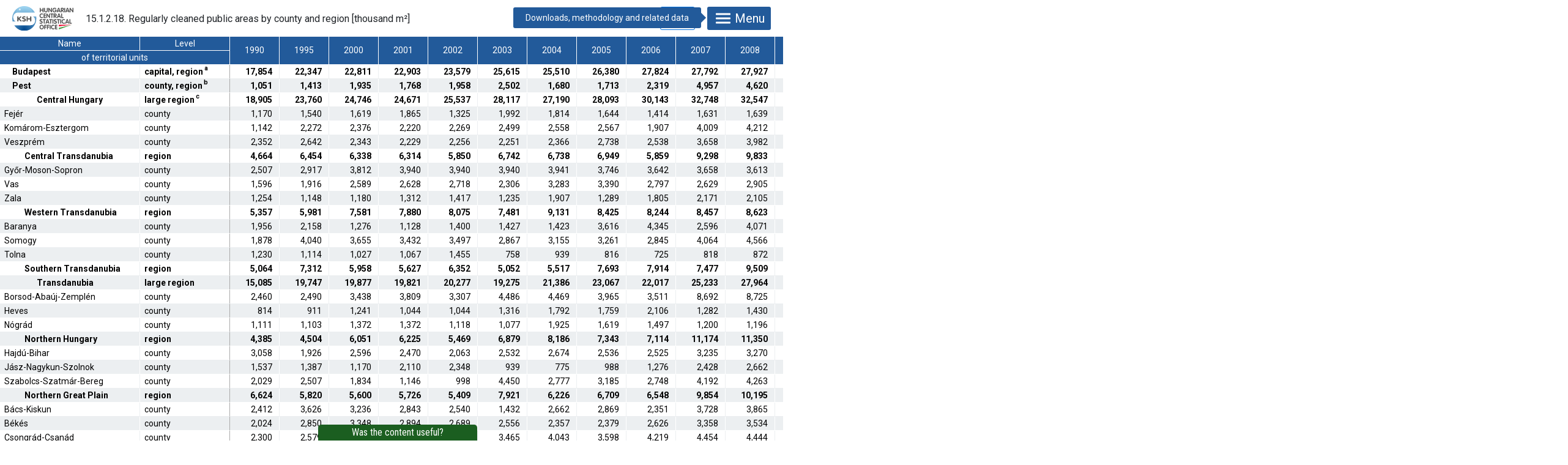

--- FILE ---
content_type: text/html; charset=iso-8859-2
request_url: https://www.ksh.hu/stadat_files/kor/en/kor0061.html
body_size: 13313
content:
<!DOCTYPE html>
<html lang="en">
<head>
	<meta charset="ISO-8859-2">
	<meta name="viewport" content="width=device-width, initial-scale=1.0">
	<meta http-equiv="X-UA-Compatible" content="ie=edge">
	<title>15.1.2.18. Regularly cleaned public areas, by county and region</title>
	<link rel="stylesheet" href="https://fonts.googleapis.com/css?family=Roboto:400,700&amp;display=swap&amp;subset=latin-ext">
	<link rel="stylesheet" href="../../assets/stadat-table.css">
</head>
<body>
	<div id="header">
		<div id="logo">
			<a href="https://www.ksh.hu/?lang=en"><img src="../../assets/hcsologo.svg" alt="HCSO Homepage"></a>
		</div>
		<h1 id="title">15.1.2.18. Regularly cleaned public areas by county and region [thousand m&sup2;]</h1>
		<div id="back" aria-hidden="true">
			<button title="Return to the previous page" onclick="history.go(-1)"><svg class="icon icon-material-arrowback" aria-hidden="true"><use xlink:href="../../assets/icons.svg#material-arrowback"></use></svg></button>
		</div>
		<div id="menu" data-title="Downloads, methodology and related data">
			<button aria-controls="menu-panel" aria-expanded="false"><svg class="icon icon-menu" aria-hidden="true"><use xlink:href="../../assets/icons.svg#menu"></use></svg>Menu</button>
			<div id="menu-panel">
				<div>
					<a class="nav-to-toc" href="/stadat_eng?lang=en&amp;theme=kor" title="Return to the list of tables of this theme">
						<svg class="icon icon-material-arrowback" aria-hidden="true"><use xlink:href="../../assets/icons.svg#material-arrowback"></use></svg>
						<span>List of tables</span>
					</a>
					<span class="download-buttons">
						<a href="kor0061.xlsx" download="stadat-kor0061-15.1.2.18-en.xlsx" title="Download in Excel (XLSX) format">
							<svg class="icon icon-material-savealt" aria-hidden="true"><use xlink:href="../../assets/icons.svg#material-savealt"></use></svg>
							<span>.XLSX</span>
						</a>
						<a href="kor0061.csv" download="stadat-kor0061-15.1.2.18-en.csv" title="Download table as semicolon separated values (CSV)">
							<svg class="icon icon-material-savealt" aria-hidden="true"><use xlink:href="../../assets/icons.svg#material-savealt"></use></svg>
							<span>.CSV</span>
						</a>
					</span>
				</div>
				<div class="scrollpanel">
					<div>
						<h2>
							<svg class="icon icon-modszertan" aria-hidden="true"><use xlink:href="../../assets/icons.svg#modszertan"></use></svg>
							<span>Information</span>
						</h2>
						<ul>
							<li class="last-update">Last updated: 17 September 2025</li>
							
							
							<li><a href="http://www.ksh.hu/docs/eng/modsz/kor_meth.html">Methodology</a></li>
<li><a href="http://www.ksh.hu/apps/meta.objektum?p_lang=EN&amp;p_menu_id=110&amp;p_ot_id=100&amp;p_obj_id=CABC" target="_blank">Metainformation &ndash; Waste</a></li>
<li><a href="http://www.ksh.hu/apps/meta.objektum?p_lang=EN&amp;p_menu_id=310&amp;p_ot_id=300&amp;p_obj_id=T158" target="_blank">Classifications &ndash; NUTS - Nomenclature of Teritorial Units for Statistics, 2007</a></li>

						</ul>
						<div class="contact">
							<a href="https://www.ksh.hu/contact" target="_blank" rel="noopener noreferrer"><svg class="icon icon-contactcenter" aria-hidden="true"><use xlink:href="../../assets/icons.svg#contactcenter"></use></svg> Contact us!</a>
						</div>
						<div class="legend">
							
						</div>
					</div>
					<div><h2><svg class="icon icon-tablazatok" aria-hidden="true"><use xlink:href="../../assets/icons.svg#tablazatok"></use></svg><span>Related STADAT tables</span></h2><ul><li><a href="../../fol/en/fol0001.html">8.1.1.1. Basic geographical data</a></li>
<li><a href="../../fol/en/fol0002.html">8.1.1.2. Largest rivers in Hungary</a></li>
<li><a href="../../fol/en/fol0003.html">8.1.1.3. Coverage by CORINE Land Cover categories</a></li>
<li><a href="../../fol/en/fol0004.html">8.1.1.4. Extractable energy and raw material assets, 1 January</a></li>
<li><a href="../../fol/en/fol0005.html">8.1.1.5. Material flows</a></li>
<li><a href="../../kor/en/kor0001.html">15.1.1.1. Principal data of environment, public utilities</a></li>
<li><a href="../../kor/en/kor0015.html">15.1.1.16. Protected natural areas</a></li>
<li><a href="../../kor/en/kor0016.html">15.1.1.17. Natural values protected</a></li>
<li><a href="../../kor/en/kor0017.html">15.1.1.18. Emissions of air pollutants and greenhouse gases</a></li>
<li><a href="../../kor/en/kor0018.html">15.1.1.19. Emission of greenhouse gases by industries and households</a></li>
<li><a href="../../kor/en/kor0019.html">15.1.1.20. Emission of acidifying gases by industries and households</a></li>
<li><a href="../../kor/en/kor0020.html">15.1.1.21. Emission of ozone precursors by industries and household</a></li>
<li><a href="../../kor/en/kor0021.html">15.1.1.22. Emission of particulate matter by industries and households</a></li>
<li><a href="../../kor/en/kor0022.html">15.1.1.23. Emissions of heavy metals</a></li>
<li><a href="../../kor/en/kor0024.html">15.1.1.24. Subsurface water production by types of water</a></li>
<li><a href="../../kor/en/kor0025.html">15.1.1.25. Public water abstraction and supply</a></li>
<li><a href="../../kor/en/kor0026.html">15.1.1.26. Municipal sewerage</a></li>
<li><a href="../../kor/en/kor0027.html">15.1.1.27. Municipal waste water treatment</a></li>
<li><a href="../../kor/en/kor0028.html">15.1.1.28. Main surface water quality parameters of Hungarian rivers</a></li>
<li><a href="../../kor/en/kor0029.html">15.1.1.29. The volume of each type of waste by method of treatment</a></li>
<li><a href="../../kor/en/kor0030.html">15.1.1.30. Amounts of hazardous waste by solidity</a></li>
<li><a href="../../kor/en/kor0031.html">15.1.1.31. National expenditure on environmental protection, by environmental domains</a></li>
<li><a href="../../kor/en/kor0032.html">15.1.1.32. National expenditure on environmental protection, by sectors</a></li>
<li><a href="../../kor/en/kor0033.html">15.1.1.33. Environmental protection investments by environmental domains</a></li>
<li><a href="../../kor/en/kor0034.html">15.1.1.34. Environmental protection investments by industry</a></li>
<li><a href="../../kor/en/kor0035.html">15.1.1.35. Value of sales and number of employees of the environmental industry</a></li>
<li><a href="../../kor/en/kor0036.html">15.1.1.36. Environmental taxes</a></li>
<li><a href="../../kor/en/kor0037.html">15.1.1.37. Meteorological data of Hungary and Budapest</a></li>
<li><a href="../../kor/en/kor0038.html">15.1.1.38. Extreme weather values</a></li>
<li><a href="../../kor/en/kor0039.html">15.1.1.39. Area exposed to drought</a></li>
<li><a href="../../kor/en/kor0040.html">15.1.1.40. Prevention of damage caused by water, water damage and costs of defences</a></li>
<li><a href="../../kor/en/kor0045.html">15.1.2.1. Concentrations of nitrogen-oxides (NOX) in the monitoring network</a></li>
<li><a href="../../kor/en/kor0046.html">15.1.2.2. Concentrations of nitrogen-dioxide (NO2) in the monitoring network</a></li>
<li><a href="../../kor/en/kor0047.html">15.1.2.3. Concentrations of sulphur-dioxide (SO2) in the monitoring network</a></li>
<li><a href="../../kor/en/kor0048.html">15.1.2.4. Concentrations of ozone (O3) in the monitoring network</a></li>
<li><a href="../../kor/en/kor0049.html">15.1.2.5. Concentrations of carbon-monoxide (CO) in the monitoring network</a></li>
<li><a href="../../kor/en/kor0050.html">15.1.2.6. Concentrations of particulate matter with a diameter of 10 ?m or less (PM10) in the monitoring network</a></li>
<li><a href="../../kor/en/kor0051.html">15.1.2.7. Concentrations of particulate matter with a diameter of 2,5 ?m or less (PM2.5) in the monitoring network</a></li>
<li><a href="../../kor/en/kor0052.html">15.1.2.8. Average sulphur-dioxide and nitrogen-dioxide concentrations in Budapest, Miskolc and Székesfehérvár</a></li>
<li><a href="../../kor/en/kor0053.html">15.1.2.9. Regional background concentrations of some air pollutants at the background stations</a></li>
<li><a href="../../kor/en/kor0054.html">15.1.2.10. Wet deposition of sulphur and nitrogen at the background stations</a></li>
<li><a href="../../kor/en/kor0055.html">15.1.2.11. Concentration of inorganic ions in precipitation at the background stations</a></li>
<li><a href="../../kor/en/kor0056.html">15.1.2.12. Meteorological data per Observatory</a></li>
<li><a href="../../kor/en/kor0057.html">15.1.2.13. Extreme weather values at certain measuring stations</a></li>
<li><a href="../../kor/en/kor0058.html">15.1.2.14. Forests, by county and region</a></li>
<li><a href="../../kor/en/kor0059.html">15.1.2.15. Stocked forest area, growing stock, logging, afforestationl and forest regeneration, by county and region</a></li>
<li><a href="../../kor/en/kor0060.html">15.1.2.16. Protected areas of national significance, by county and region</a></li>
<li><a href="../../kor/en/kor0011.html">15.1.2.17. Local government-owned green areas, 31 December</a></li>
<li><a href="../../kor/en/kor0062.html">15.1.2.19. Municipal waste water treatment, by county and region</a></li>
<li><a href="../../kor/en/kor0063.html">15.1.2.20. Municipal waste removed by public services, by county and region</a></li>
<li><a href="../../kor/en/kor0064.html">15.1.2.21. Generation of municipal waste transported in the framework of public services, by county and region</a></li>
<li><a href="../../kor/en/kor0065.html">15.1.2.22. Municipal waste transported in the framework of public service by method of treatment, by county and region</a></li>
<li><a href="../../kor/en/kor0023.html">15.8.1.1. Municipal waste water discharge and treatment</a></li>
<li><a href="../../kor/en/kor0070.html">15.9.2.1. Meteorological data of Budapest</a></li>
<li><a href="../../kor/en/kor0071.html">15.9.2.2. Meteorological data of Debrecen</a></li>
<li><a href="../../kor/en/kor0072.html">15.9.2.3. Meteorological data of Győr</a></li>
<li><a href="../../kor/en/kor0073.html">15.9.2.4. Meteorological data of Kecskemét</a></li>
<li><a href="../../kor/en/kor0074.html">15.9.2.5. Meteorological data of Kékestető</a></li>
<li><a href="../../kor/en/kor0075.html">15.9.2.6. Meteorological data of Miskolc</a></li>
<li><a href="../../kor/en/kor0076.html">15.9.2.7. Meteorological data of Napkor</a></li>
<li><a href="../../kor/en/kor0077.html">15.9.2.8. Meteorological data of Pogány</a></li>
<li><a href="../../kor/en/kor0078.html">15.9.2.9. Meteorological data of Siófok</a></li>
<li><a href="../../kor/en/kor0079.html">15.9.2.10. Meteorological data of Szeged</a></li>
<li><a href="../../kor/en/kor0080.html">15.9.2.11. Meteorological data of Szombathely</a></li>
<li><a href="../../mez/en/mez0038.html">19.1.1.38. Organic farming</a></li>
</ul></div>
					<div><h2><svg class="icon icon-adatbazis" aria-hidden="true"><use xlink:href="../../assets/icons.svg#adatbazis"></use></svg><span>Related datasets of the Dissemination database</span></h2><ul><li><a href="http://statinfo.ksh.hu/Statinfo/QueryServlet?lang=en&ha=UW404" target="_blank">Public waste water collection</a></li>
<li><a href="http://statinfo.ksh.hu/Statinfo/QueryServlet?lang=en&ha=UW406" target="_blank">Public waste water treatment</a></li>
<li><a href="http://statinfo.ksh.hu/Statinfo/QueryServlet?lang=en&ha=UW405" target="_blank">Public waste water discharges</a></li>
<li><a href="http://statinfo.ksh.hu/Statinfo/QueryServlet?lang=en&ha=UW402" target="_blank">Public water distribution</a></li>
<li><a href="http://statinfo.ksh.hu/Statinfo/QueryServlet?lang=en&ha=UW403" target="_blank">Public water supply</a></li>
<li><a href="http://statinfo.ksh.hu/Statinfo/QueryServlet?lang=en&ha=UW401" target="_blank">Public water abstraction</a></li>
<li><a href="http://statinfo.ksh.hu/Statinfo/QueryServlet?lang=en&ha=UR2S03" target="_blank">Data of waste removal</a></li>
<li><a href="http://statinfo.ksh.hu/Statinfo/QueryServlet?lang=en&ha=UR2S00" target="_blank">Data of public area cleaning</a></li>
<li><a href="http://statinfo.ksh.hu/Statinfo/QueryServlet?lang=en&ha=UR2S10" target="_blank">Composition of separate collected municipal solid waste</a></li>
<li><a href="http://statinfo.ksh.hu/Statinfo/QueryServlet?lang=en&ha=UR2S09_W" target="_blank">Data of transfer plants and sorting plants</a></li>
<li><a href="http://statinfo.ksh.hu/Statinfo/QueryServlet?lang=en&ha=UR2S05" target="_blank">Recovery and disposal of municipial waste</a></li>
<li><a href="http://statinfo.ksh.hu/Statinfo/QueryServlet?lang=en&ha=UAE101" target="_blank">Air Emissions by branches and households</a></li>
<li><a href="http://statinfo.ksh.hu/Statinfo/QueryServlet?lang=en&ha=UW1L02" target="_blank">Disposal of household waste water which are not collected with public utilities</a></li>
<li><a href="http://statinfo.ksh.hu/Statinfo/QueryServlet?lang=en&ha=UW1L01" target="_blank">Removal of household waste water which are not collected with public utilities</a></li>
<li><a href="http://statinfo.ksh.hu/Statinfo/QueryServlet?lang=en&ha=UR2L04" target="_blank">Collection of Liquid Municipal Waste</a></li>
<li><a href="http://statinfo.ksh.hu/Statinfo/QueryServlet?lang=en&ha=UR2L03" target="_blank">Collection of Liquid Municipal Waste(from 2004-)</a></li>
<li><a href="http://statinfo.ksh.hu/Statinfo/QueryServlet?lang=en&ha=UI101C" target="_blank">Environmental expenditures of the economy</a></li>
<li><a href="http://statinfo.ksh.hu/Statinfo/QueryServlet?lang=en&ha=UI101D" target="_blank">Environmental expenditures of the economy</a></li>
<li><a href="http://statinfo.ksh.hu/Statinfo/QueryServlet?lang=en&ha=UI101E" target="_blank">Environmental expenditures of the economy</a></li>
<li><a href="http://statinfo.ksh.hu/Statinfo/QueryServlet?lang=en&ha=UR2S01" target="_blank">The form of waste collection and removal</a></li>
<li><a href="http://statinfo.ksh.hu/Statinfo/QueryServlet?lang=en&ha=UI102" target="_blank">Environmental industry</a></li>
<li><a href="http://statinfo.ksh.hu/Statinfo/QueryServlet?lang=en&ha=UR1S03" target="_blank">Data of Waste Removal in Unit of Capacity (2001-2003)</a></li>
<li><a href="http://statinfo.ksh.hu/Statinfo/QueryServlet?lang=en&ha=UR1S05" target="_blank">Quantity of Disposed Waste per Capacity of Waste (2001-2003)</a></li>
<li><a href="http://statinfo.ksh.hu/Statinfo/QueryServlet?lang=en&ha=UP1A01_W" target="_blank">Environmental Protection Expenditure and Revenues of the National Economy</a></li>
<li><a href="http://statinfo.ksh.hu/Statinfo/QueryServlet?lang=en&ha=UP1A02_W" target="_blank">Environmental Protection Expenditure and Revenues of the Business Sector</a></li>
</ul></div>
					<div><h2><svg class="icon icon-kiadvanyok" aria-hidden="true"><use xlink:href="../../assets/icons.svg#kiadvanyok"></use></svg><span>Related publications</span></h2><ul><li><a href="https://www.ksh.hu/apps/shop.kiadvany?p_kiadvany_id=1054348&amp;p_lang=EN" target="_blank">Statistical pocketbook of Hungary, 2019</a></li>
<li><a href="https://www.ksh.hu/apps/shop.kiadvany?p_kiadvany_id=1056511&amp;p_lang=EN" target="_blank">Statistical Yearbook of Hungary, 2019</a></li>
<li><a href="https://www.ksh.hu/apps/shop.kiadvany?p_kiadvany_id=1057211&amp;p_lang=EN" target="_blank">Hungary, 1st quarters 2020</a></li>
<li><a href="https://www.ksh.hu/apps/shop.kiadvany?p_kiadvany_id=1058637&amp;p_lang=EN" target="_blank">Hungary, 2019</a></li>
<li><a href="https://www.ksh.hu/apps/shop.kiadvany?p_kiadvany_id=1058846&amp;p_lang=EN" target="_blank">Regional Statistical Yearbook of Hungary, 2019</a></li>
<li><a href="https://www.ksh.hu/apps/shop.kiadvany?p_kiadvany_id=1059917&amp;p_lang=EN" target="_blank">Hungary, 2020 Q2</a></li>
<li><a href="https://www.ksh.hu/apps/shop.kiadvany?p_kiadvany_id=1059946&amp;p_lang=EN" target="_blank">Hungary, 1st&ndash;3rd quarters 2020</a></li>
<li><a href="https://www.ksh.hu/apps/shop.kiadvany?p_kiadvany_id=1063700&amp;p_lang=EN" target="_blank">Statistical pocketbook of Hungary, 2020</a></li>
<li><a href="https://www.ksh.hu/apps/shop.kiadvany?p_kiadvany_id=1065007&amp;p_lang=EN" target="_blank">Statistical Yearbook of Hungary, 2020</a></li>
<li><a href="https://www.ksh.hu/apps/shop.kiadvany?p_kiadvany_id=1067536&amp;p_lang=EN" target="_blank">Hungary, 2020</a></li>
<li><a href="https://www.ksh.hu/apps/shop.kiadvany?p_kiadvany_id=1067544&amp;p_lang=EN" target="_blank">Hungary, 1st quarters 2021</a></li>
<li><a href="https://www.ksh.hu/apps/shop.kiadvany?p_kiadvany_id=1067689&amp;p_lang=EN" target="_blank">Hungary, 2nd quarters 2021</a></li>
<li><a href="https://www.ksh.hu/apps/shop.kiadvany?p_kiadvany_id=1069458&amp;p_lang=EN" target="_blank">Regional Statistical Yearbook of Hungary, 2020</a></li>
<li><a href="https://www.ksh.hu/apps/shop.kiadvany?p_kiadvany_id=1070992&amp;p_lang=EN" target="_blank">Hungary, 3rd quarters 2021</a></li>
</ul></div>
					<div><h2><svg class="icon icon-vizualizacio" aria-hidden="true"><use xlink:href="../../assets/icons.svg#vizualizacio"></use></svg><span>Related data visualisations</span></h2><ul><li><a href="https://www.ksh.hu/evkonyvek/2024/magyar-statisztikai-evkonyv-2024/html/charts.html" target="_blank">Statistical Yearbook of Hungary, 2024 &ndash; charts</a></li>
<li><a href="https://www.ksh.hu/infografika/2025/magyarorszag_2024_7_fejezet_en.pdf" target="_blank">Hungary 2024 &ndash; the environment and the energy management</a></li>
<li><a href="https://www.ksh.hu/infografika/infokepek/infodesign-2025-07-en.png" target="_blank">Did you know? &ndash; Balaton</a></li>
<li><a href="https://www.ksh.hu/infografika/2025/magyar-termeszet-napja-infografika_en.pdf" target="_blank">Hungarian Nature Day, 22 May</a></li>
<li><a href="https://www.ksh.hu/infografika/2024/karacsony2024_en.pdf" target="_blank">No white Christmas in Budapest since 2002</a></li>
<li><a href="https://www.ksh.hu/infografika/2024/szt-hubertus-napja_2024_eng.pdf" target="_blank">3 November 2024, the Feast Day of St Hubert, the patron saint of hunters</a></li>
<li><a href="https://www.ksh.hu/infografika/2024/duna_arviz_2024_en.pdf" target="_blank">Near-record water levels on the Danube</a></li>
<li><a href="https://www.ksh.hu/interaktiv/mstat2023/charts.html" target="_blank">Statistical Yearbook of Hungary, 2023 &ndash; charts</a></li>
<li><a href="https://www.ksh.hu/infografika/2024/allatkertek_napja_eng.pdf" target="_blank">Day of the Zoos, 9 August</a></li>
<li><a href="https://www.ksh.hu/infografika/2024/haztartasok-kornyezeti-szokasai-en.pdf" target="_blank">Environmental habits of households</a></li>
<li><a href="https://www.ksh.hu/infografika/2024/nemzeti_parkok_infograf_en.pdf" target="_blank">European Day of Parks: vote for nature!</a></li>
<li><a href="https://www.ksh.hu/infografika/2024/klima_nap_infografika_en.pdf" target="_blank">International Climate Change Day of Action &ndash; 15 May</a></li>
<li><a href="https://www.ksh.hu/infografika/2024/madarak_fak_napja_infografika_en.pdf" target="_blank">10 May is Birds and Trees Day &ndash; the saker falcon is the Bird of the Year</a></li>
<li><a href="https://www.ksh.hu/interaktiv/mstat2022/charts.html" target="_blank">Statistical Yearbook of Hungary, 2022 &ndash; charts</a></li>
<li><a href="https://www.ksh.hu/interaktiv/mstat2021/charts.html" target="_blank">Statistical Yearbook of Hungary, 2021 &ndash; charts</a></li>
<li><a href="https://www.ksh.hu/interaktiv/mstat2020/charts.html" target="_blank">Statistical Yearbook of Hungary, 2020 &ndash; charts</a></li>
<li><a href="https://www.ksh.hu/interaktiv/mstat2019/charts.html" target="_blank">Statistical Yearbook of Hungary, 2019 &ndash; charts</a></li>
<li><a href="https://www.ksh.hu/infografika/2020/fold_napja_eng.pdf" target="_blank">One day for tomorrow, one day for the Earth!</a></li>
<li><a href="https://www.ksh.hu/interaktiv/mstat2018/charts.html" target="_blank">Statistical Yearbook of Hungary, 2018 &ndash; charts</a></li>
<li><a href="https://www.ksh.hu/infografika/2019/homerseklet_magyar_europa_eng.pdf" target="_blank">Climate change</a></li>
<li><a href="https://www.ksh.hu/infografika/2019/earth_day.pdf" target="_blank">Earth Day</a></li>
<li><a href="https://www.ksh.hu/interaktiv/mstat2017/charts.html" target="_blank">Statistical Yearbook of Hungary, 2017 &ndash; charts</a></li>
<li><a href="https://www.ksh.hu/interaktiv/mstat2016/charts.html" target="_blank">Statistical Yearbook of Hungary, 2016 &ndash; charts</a></li>
<li><a href="https://www.ksh.hu/interaktiv/korny_radar/index_en.html" target="_blank">Environment radar &ndash; State of the environment</a></li>
</ul></div>
				</div>
			</div>
		</div>
	</div>
	<div id="wrapper">
		<table class="stadat zebra fixed" style="width: 2563px">
<colgroup>
    <col width="229">
    <col width="147">
    <col width="81">
    <col width="81">
    <col width="81">
    <col width="81">
    <col width="81">
    <col width="81">
    <col width="81">
    <col width="81">
    <col width="81">
    <col width="81">
    <col width="81">
    <col width="81">
    <col width="81">
    <col width="81">
    <col width="81">
    <col width="81">
    <col width="81">
    <col width="81">
    <col width="81">
    <col width="81">
    <col width="81">
    <col width="81">
    <col width="81">
    <col width="81">
    <col width="81">
    <col width="81">
    <col width="81">
</colgroup>
<thead>
    <tr>
        <th style="text-align: center;">Name</th>
        <th style="text-align: center;">Level</th>
        <th rowspan="2" style="text-align: center;">1990</th>
        <th rowspan="2" style="text-align: center;">1995</th>
        <th rowspan="2" style="text-align: center;">2000</th>
        <th rowspan="2" style="text-align: center;">2001</th>
        <th rowspan="2" style="text-align: center;">2002</th>
        <th rowspan="2" style="text-align: center;">2003</th>
        <th rowspan="2" style="text-align: center;">2004</th>
        <th rowspan="2" style="text-align: center;">2005</th>
        <th rowspan="2" style="text-align: center;">2006</th>
        <th rowspan="2" style="text-align: center;">2007</th>
        <th rowspan="2" style="text-align: center;">2008</th>
        <th rowspan="2" style="text-align: center;">2009</th>
        <th rowspan="2" style="text-align: center;">2010</th>
        <th rowspan="2" style="text-align: center;">2011</th>
        <th rowspan="2" style="text-align: center;">2012</th>
        <th rowspan="2" style="text-align: center;">2013</th>
        <th rowspan="2" style="text-align: center;">2014</th>
        <th rowspan="2" style="text-align: center;">2015</th>
        <th rowspan="2" style="text-align: center;">2016</th>
        <th rowspan="2" style="text-align: center;">2017</th>
        <th rowspan="2" style="text-align: center;">2018</th>
        <th rowspan="2" style="text-align: center;">2019</th>
        <th rowspan="2" style="text-align: center;">2020</th>
        <th rowspan="2" style="text-align: center;">2021</th>
        <th rowspan="2" style="text-align: center;">2022</th>
        <th rowspan="2" style="text-align: center;">2023</th>
        <th rowspan="2" style="text-align: center;">2024</th>
    </tr>
    <tr>
        <th colspan="2" style="text-align: center;">of territorial units</th>
    </tr>
</thead>
<tbody>
    <tr>
        <th style="font-weight: bold;padding-left: 20px;text-align: left;">Budapest</th>
        <th style="font-weight: bold;">capital, region<sup class="comment" title="Planning and statistical region and capital according to the territorial code system in force since 1 January 2018, formerly capital.">a</sup></th>
        <td style="font-weight: bold;text-align: right;">17,854</td>
        <td style="font-weight: bold;text-align: right;">22,347</td>
        <td style="font-weight: bold;text-align: right;">22,811</td>
        <td style="font-weight: bold;text-align: right;">22,903</td>
        <td style="font-weight: bold;text-align: right;">23,579</td>
        <td style="font-weight: bold;text-align: right;">25,615</td>
        <td style="font-weight: bold;text-align: right;">25,510</td>
        <td style="font-weight: bold;text-align: right;">26,380</td>
        <td style="font-weight: bold;text-align: right;">27,824</td>
        <td style="font-weight: bold;text-align: right;">27,792</td>
        <td style="font-weight: bold;text-align: right;">27,927</td>
        <td style="font-weight: bold;text-align: right;">28,074</td>
        <td style="font-weight: bold;">28,371</td>
        <td style="font-weight: bold;">29,641</td>
        <td style="font-weight: bold;">32,141</td>
        <td style="font-weight: bold;">32,095</td>
        <td style="font-weight: bold;">33,007</td>
        <td style="font-weight: bold;">32,822</td>
        <td style="font-weight: bold;">32,921</td>
        <td style="font-weight: bold;">32,986</td>
        <td style="font-weight: bold;">33,035</td>
        <td style="font-weight: bold;">33,465</td>
        <td style="font-weight: bold;">33,441</td>
        <td style="font-weight: bold;">34,018</td>
        <td style="font-weight: bold;">33,315</td>
        <td style="font-weight: bold;">33,305</td>
        <td style="font-weight: bold;">34,117</td>
    </tr>
    <tr>
        <th style="font-weight: bold;padding-left: 20px;text-align: left;">Pest</th>
        <th style="font-weight: bold;">county, region<sup class="comment" title="Planning and statistical region and county according to the territorial code system in force since 1 January 2018, formerly county.">b</sup></th>
        <td style="font-weight: bold;text-align: right;">1,051</td>
        <td style="font-weight: bold;text-align: right;">1,413</td>
        <td style="font-weight: bold;text-align: right;">1,935</td>
        <td style="font-weight: bold;text-align: right;">1,768</td>
        <td style="font-weight: bold;text-align: right;">1,958</td>
        <td style="font-weight: bold;text-align: right;">2,502</td>
        <td style="font-weight: bold;text-align: right;">1,680</td>
        <td style="font-weight: bold;text-align: right;">1,713</td>
        <td style="font-weight: bold;text-align: right;">2,319</td>
        <td style="font-weight: bold;text-align: right;">4,957</td>
        <td style="font-weight: bold;text-align: right;">4,620</td>
        <td style="font-weight: bold;text-align: right;">6,829</td>
        <td style="font-weight: bold;">6,663</td>
        <td style="font-weight: bold;">7,623</td>
        <td style="font-weight: bold;">7,485</td>
        <td style="font-weight: bold;">7,210</td>
        <td style="font-weight: bold;">7,428</td>
        <td style="font-weight: bold;">5,959</td>
        <td style="font-weight: bold;">4,925</td>
        <td style="font-weight: bold;">5,186</td>
        <td style="font-weight: bold;">5,253</td>
        <td style="font-weight: bold;">5,561</td>
        <td style="font-weight: bold;">5,626</td>
        <td style="font-weight: bold;">5,377</td>
        <td style="font-weight: bold;">5,045</td>
        <td style="font-weight: bold;">5,159</td>
        <td style="font-weight: bold;">5,700</td>
    </tr>
    <tr>
        <th style="font-weight: bold;padding-left: 60px;text-align: left;">Central Hungary</th>
        <th style="font-weight: bold;">large region<sup class="comment" title="Statistical large region according to the territorial code system in force since 1 January 2018, formerly planning and statistical region and statistical large region. 
">c</sup></th>
        <td style="font-weight: bold;text-align: right;">18,905</td>
        <td style="font-weight: bold;text-align: right;">23,760</td>
        <td style="font-weight: bold;text-align: right;">24,746</td>
        <td style="font-weight: bold;text-align: right;">24,671</td>
        <td style="font-weight: bold;text-align: right;">25,537</td>
        <td style="font-weight: bold;text-align: right;">28,117</td>
        <td style="font-weight: bold;text-align: right;">27,190</td>
        <td style="font-weight: bold;text-align: right;">28,093</td>
        <td style="font-weight: bold;text-align: right;">30,143</td>
        <td style="font-weight: bold;text-align: right;">32,748</td>
        <td style="font-weight: bold;text-align: right;">32,547</td>
        <td style="font-weight: bold;text-align: right;">34,903</td>
        <td style="font-weight: bold;">35,034</td>
        <td style="font-weight: bold;">37,264</td>
        <td style="font-weight: bold;">39,626</td>
        <td style="font-weight: bold;">39,305</td>
        <td style="font-weight: bold;">40,435</td>
        <td style="font-weight: bold;">38,781</td>
        <td style="font-weight: bold;">37,846</td>
        <td style="font-weight: bold;">38,172</td>
        <td style="font-weight: bold;">38,288</td>
        <td style="font-weight: bold;">39,025</td>
        <td style="font-weight: bold;">39,067</td>
        <td style="font-weight: bold;">39,395</td>
        <td style="font-weight: bold;">38,360</td>
        <td style="font-weight: bold;">38,464</td>
        <td style="font-weight: bold;">39,817</td>
    </tr>
    <tr>
        <th>Fejér</th>
        <th>county</th>
        <td style="text-align: right;">1,170</td>
        <td style="text-align: right;">1,540</td>
        <td style="text-align: right;">1,619</td>
        <td style="text-align: right;">1,865</td>
        <td style="text-align: right;">1,325</td>
        <td style="text-align: right;">1,992</td>
        <td style="text-align: right;">1,814</td>
        <td style="text-align: right;">1,644</td>
        <td style="text-align: right;">1,414</td>
        <td style="text-align: right;">1,631</td>
        <td style="text-align: right;">1,639</td>
        <td style="text-align: right;">1,804</td>
        <td>1,579</td>
        <td>1,514</td>
        <td>3,121</td>
        <td>2,799</td>
        <td>2,803</td>
        <td>2,803</td>
        <td>2,670</td>
        <td>2,671</td>
        <td>2,681</td>
        <td>2,684</td>
        <td>2,684</td>
        <td>1,962</td>
        <td>1,934</td>
        <td>1,941</td>
        <td>1,942</td>
    </tr>
    <tr>
        <th>Komárom-Esztergom</th>
        <th>county</th>
        <td style="text-align: right;">1,142</td>
        <td style="text-align: right;">2,272</td>
        <td style="text-align: right;">2,376</td>
        <td style="text-align: right;">2,220</td>
        <td style="text-align: right;">2,269</td>
        <td style="text-align: right;">2,499</td>
        <td style="text-align: right;">2,558</td>
        <td style="text-align: right;">2,567</td>
        <td style="text-align: right;">1,907</td>
        <td style="text-align: right;">4,009</td>
        <td style="text-align: right;">4,212</td>
        <td style="text-align: right;">4,212</td>
        <td>4,235</td>
        <td>3,948</td>
        <td>4,024</td>
        <td>4,314</td>
        <td>4,866</td>
        <td>4,866</td>
        <td>4,715</td>
        <td>4,715</td>
        <td>4,565</td>
        <td>4,565</td>
        <td>4,567</td>
        <td>4,567</td>
        <td>4,676</td>
        <td>4,679</td>
        <td>4,681</td>
    </tr>
    <tr>
        <th>Veszprém</th>
        <th>county</th>
        <td style="text-align: right;">2,352</td>
        <td style="text-align: right;">2,642</td>
        <td style="text-align: right;">2,343</td>
        <td style="text-align: right;">2,229</td>
        <td style="text-align: right;">2,256</td>
        <td style="text-align: right;">2,251</td>
        <td style="text-align: right;">2,366</td>
        <td style="text-align: right;">2,738</td>
        <td style="text-align: right;">2,538</td>
        <td style="text-align: right;">3,658</td>
        <td style="text-align: right;">3,982</td>
        <td style="text-align: right;">3,838</td>
        <td>4,019</td>
        <td>4,128</td>
        <td>4,153</td>
        <td>4,160</td>
        <td>4,175</td>
        <td>3,828</td>
        <td>3,922</td>
        <td>3,850</td>
        <td>4,138</td>
        <td>4,209</td>
        <td>4,171</td>
        <td>4,012</td>
        <td>4,012</td>
        <td>4,163</td>
        <td>4,133</td>
    </tr>
    <tr>
        <th style="font-weight: bold;padding-left: 40px;text-align: left;">Central Transdanubia</th>
        <th style="font-weight: bold;">region</th>
        <td style="font-weight: bold;text-align: right;">4,664</td>
        <td style="font-weight: bold;text-align: right;">6,454</td>
        <td style="font-weight: bold;text-align: right;">6,338</td>
        <td style="font-weight: bold;text-align: right;">6,314</td>
        <td style="font-weight: bold;text-align: right;">5,850</td>
        <td style="font-weight: bold;text-align: right;">6,742</td>
        <td style="font-weight: bold;text-align: right;">6,738</td>
        <td style="font-weight: bold;text-align: right;">6,949</td>
        <td style="font-weight: bold;text-align: right;">5,859</td>
        <td style="font-weight: bold;text-align: right;">9,298</td>
        <td style="font-weight: bold;text-align: right;">9,833</td>
        <td style="font-weight: bold;text-align: right;">9,855</td>
        <td style="font-weight: bold;">9,832</td>
        <td style="font-weight: bold;">9,590</td>
        <td style="font-weight: bold;">11,298</td>
        <td style="font-weight: bold;">11,273</td>
        <td style="font-weight: bold;">11,843</td>
        <td style="font-weight: bold;">11,497</td>
        <td style="font-weight: bold;">11,307</td>
        <td style="font-weight: bold;">11,236</td>
        <td style="font-weight: bold;">11,385</td>
        <td style="font-weight: bold;">11,458</td>
        <td style="font-weight: bold;">11,423</td>
        <td style="font-weight: bold;">10,542</td>
        <td style="font-weight: bold;">10,623</td>
        <td style="font-weight: bold;">10,783</td>
        <td style="font-weight: bold;">10,756</td>
    </tr>
    <tr>
        <th>Győr-Moson-Sopron</th>
        <th>county</th>
        <td style="text-align: right;">2,507</td>
        <td style="text-align: right;">2,917</td>
        <td style="text-align: right;">3,812</td>
        <td style="text-align: right;">3,940</td>
        <td style="text-align: right;">3,940</td>
        <td style="text-align: right;">3,940</td>
        <td style="text-align: right;">3,941</td>
        <td style="text-align: right;">3,746</td>
        <td style="text-align: right;">3,642</td>
        <td style="text-align: right;">3,658</td>
        <td style="text-align: right;">3,613</td>
        <td style="text-align: right;">4,320</td>
        <td>4,310</td>
        <td>4,351</td>
        <td>4,348</td>
        <td>4,357</td>
        <td>5,573</td>
        <td>5,144</td>
        <td>4,133</td>
        <td>4,740</td>
        <td>4,970</td>
        <td>4,922</td>
        <td>4,939</td>
        <td>4,961</td>
        <td>5,116</td>
        <td>5,161</td>
        <td>5,165</td>
    </tr>
    <tr>
        <th>Vas</th>
        <th>county</th>
        <td style="text-align: right;">1,596</td>
        <td style="text-align: right;">1,916</td>
        <td style="text-align: right;">2,589</td>
        <td style="text-align: right;">2,628</td>
        <td style="text-align: right;">2,718</td>
        <td style="text-align: right;">2,306</td>
        <td style="text-align: right;">3,283</td>
        <td style="text-align: right;">3,390</td>
        <td style="text-align: right;">2,797</td>
        <td style="text-align: right;">2,629</td>
        <td style="text-align: right;">2,905</td>
        <td style="text-align: right;">2,905</td>
        <td>2,958</td>
        <td>3,375</td>
        <td>3,381</td>
        <td>3,381</td>
        <td>3,381</td>
        <td>2,906</td>
        <td>2,852</td>
        <td>2,175</td>
        <td>2,175</td>
        <td>2,175</td>
        <td>2,175</td>
        <td>2,182</td>
        <td>2,864</td>
        <td>2,878</td>
        <td>2,878</td>
    </tr>
    <tr>
        <th>Zala</th>
        <th>county</th>
        <td style="text-align: right;">1,254</td>
        <td style="text-align: right;">1,148</td>
        <td style="text-align: right;">1,180</td>
        <td style="text-align: right;">1,312</td>
        <td style="text-align: right;">1,417</td>
        <td style="text-align: right;">1,235</td>
        <td style="text-align: right;">1,907</td>
        <td style="text-align: right;">1,289</td>
        <td style="text-align: right;">1,805</td>
        <td style="text-align: right;">2,171</td>
        <td style="text-align: right;">2,105</td>
        <td style="text-align: right;">2,183</td>
        <td>2,073</td>
        <td>1,988</td>
        <td>2,130</td>
        <td>2,224</td>
        <td>2,258</td>
        <td>2,261</td>
        <td>2,273</td>
        <td>2,266</td>
        <td>2,277</td>
        <td>2,277</td>
        <td>2,277</td>
        <td>2,330</td>
        <td>2,433</td>
        <td>2,433</td>
        <td>2,432</td>
    </tr>
    <tr>
        <th style="font-weight: bold;padding-left: 40px;text-align: left;">Western Transdanubia</th>
        <th style="font-weight: bold;">region</th>
        <td style="font-weight: bold;text-align: right;">5,357</td>
        <td style="font-weight: bold;text-align: right;">5,981</td>
        <td style="font-weight: bold;text-align: right;">7,581</td>
        <td style="font-weight: bold;text-align: right;">7,880</td>
        <td style="font-weight: bold;text-align: right;">8,075</td>
        <td style="font-weight: bold;text-align: right;">7,481</td>
        <td style="font-weight: bold;text-align: right;">9,131</td>
        <td style="font-weight: bold;text-align: right;">8,425</td>
        <td style="font-weight: bold;text-align: right;">8,244</td>
        <td style="font-weight: bold;text-align: right;">8,457</td>
        <td style="font-weight: bold;text-align: right;">8,623</td>
        <td style="font-weight: bold;text-align: right;">9,407</td>
        <td style="font-weight: bold;">9,341</td>
        <td style="font-weight: bold;">9,714</td>
        <td style="font-weight: bold;">9,859</td>
        <td style="font-weight: bold;">9,962</td>
        <td style="font-weight: bold;">11,212</td>
        <td style="font-weight: bold;">10,311</td>
        <td style="font-weight: bold;">9,258</td>
        <td style="font-weight: bold;">9,181</td>
        <td style="font-weight: bold;">9,422</td>
        <td style="font-weight: bold;">9,374</td>
        <td style="font-weight: bold;">9,391</td>
        <td style="font-weight: bold;">9,473</td>
        <td style="font-weight: bold;">10,413</td>
        <td style="font-weight: bold;">10,472</td>
        <td style="font-weight: bold;">10,474</td>
    </tr>
    <tr>
        <th>Baranya</th>
        <th>county</th>
        <td style="text-align: right;">1,956</td>
        <td style="text-align: right;">2,158</td>
        <td style="text-align: right;">1,276</td>
        <td style="text-align: right;">1,128</td>
        <td style="text-align: right;">1,400</td>
        <td style="text-align: right;">1,427</td>
        <td style="text-align: right;">1,423</td>
        <td style="text-align: right;">3,616</td>
        <td style="text-align: right;">4,345</td>
        <td style="text-align: right;">2,596</td>
        <td style="text-align: right;">4,071</td>
        <td style="text-align: right;">4,091</td>
        <td>3,563</td>
        <td>4,208</td>
        <td>4,199</td>
        <td>4,199</td>
        <td>4,193</td>
        <td>4,197</td>
        <td>4,165</td>
        <td>4,086</td>
        <td>3,788</td>
        <td>4,317</td>
        <td>4,317</td>
        <td>4,318</td>
        <td>4,374</td>
        <td>4,123</td>
        <td>4,374</td>
    </tr>
    <tr>
        <th>Somogy</th>
        <th>county</th>
        <td style="text-align: right;">1,878</td>
        <td style="text-align: right;">4,040</td>
        <td style="text-align: right;">3,655</td>
        <td style="text-align: right;">3,432</td>
        <td style="text-align: right;">3,497</td>
        <td style="text-align: right;">2,867</td>
        <td style="text-align: right;">3,155</td>
        <td style="text-align: right;">3,261</td>
        <td style="text-align: right;">2,845</td>
        <td style="text-align: right;">4,064</td>
        <td style="text-align: right;">4,566</td>
        <td style="text-align: right;">4,573</td>
        <td>4,453</td>
        <td>4,450</td>
        <td>4,139</td>
        <td>4,145</td>
        <td>4,147</td>
        <td>2,531</td>
        <td>2,531</td>
        <td>2,531</td>
        <td>2,531</td>
        <td>2,421</td>
        <td>2,423</td>
        <td>2,486</td>
        <td>2,486</td>
        <td>2,601</td>
        <td>2,601</td>
    </tr>
    <tr>
        <th>Tolna</th>
        <th>county</th>
        <td style="text-align: right;">1,230</td>
        <td style="text-align: right;">1,114</td>
        <td style="text-align: right;">1,027</td>
        <td style="text-align: right;">1,067</td>
        <td style="text-align: right;">1,455</td>
        <td style="text-align: right;">758</td>
        <td style="text-align: right;">939</td>
        <td style="text-align: right;">816</td>
        <td style="text-align: right;">725</td>
        <td style="text-align: right;">818</td>
        <td style="text-align: right;">872</td>
        <td style="text-align: right;">944</td>
        <td>892</td>
        <td>838</td>
        <td>857</td>
        <td>857</td>
        <td>834</td>
        <td>894</td>
        <td>855</td>
        <td>848</td>
        <td>855</td>
        <td>855</td>
        <td>864</td>
        <td>864</td>
        <td>865</td>
        <td>875</td>
        <td>875</td>
    </tr>
    <tr>
        <th style="font-weight: bold;padding-left: 40px;text-align: left;">Southern Transdanubia</th>
        <th style="font-weight: bold;">region</th>
        <td style="font-weight: bold;text-align: right;">5,064</td>
        <td style="font-weight: bold;text-align: right;">7,312</td>
        <td style="font-weight: bold;text-align: right;">5,958</td>
        <td style="font-weight: bold;text-align: right;">5,627</td>
        <td style="font-weight: bold;text-align: right;">6,352</td>
        <td style="font-weight: bold;text-align: right;">5,052</td>
        <td style="font-weight: bold;text-align: right;">5,517</td>
        <td style="font-weight: bold;text-align: right;">7,693</td>
        <td style="font-weight: bold;text-align: right;">7,914</td>
        <td style="font-weight: bold;text-align: right;">7,477</td>
        <td style="font-weight: bold;text-align: right;">9,509</td>
        <td style="font-weight: bold;text-align: right;">9,607</td>
        <td style="font-weight: bold;">8,908</td>
        <td style="font-weight: bold;">9,496</td>
        <td style="font-weight: bold;">9,195</td>
        <td style="font-weight: bold;">9,200</td>
        <td style="font-weight: bold;">9,174</td>
        <td style="font-weight: bold;">7,623</td>
        <td style="font-weight: bold;">7,551</td>
        <td style="font-weight: bold;">7,465</td>
        <td style="font-weight: bold;">7,174</td>
        <td style="font-weight: bold;">7,592</td>
        <td style="font-weight: bold;">7,604</td>
        <td style="font-weight: bold;">7,668</td>
        <td style="font-weight: bold;">7,725</td>
        <td style="font-weight: bold;">7,598</td>
        <td style="font-weight: bold;">7,850</td>
    </tr>
    <tr>
        <th style="font-weight: bold;padding-left: 60px;text-align: left;">Transdanubia</th>
        <th style="font-weight: bold;">large region</th>
        <td style="font-weight: bold;text-align: right;">15,085</td>
        <td style="font-weight: bold;text-align: right;">19,747</td>
        <td style="font-weight: bold;text-align: right;">19,877</td>
        <td style="font-weight: bold;text-align: right;">19,821</td>
        <td style="font-weight: bold;text-align: right;">20,277</td>
        <td style="font-weight: bold;text-align: right;">19,275</td>
        <td style="font-weight: bold;text-align: right;">21,386</td>
        <td style="font-weight: bold;text-align: right;">23,067</td>
        <td style="font-weight: bold;text-align: right;">22,017</td>
        <td style="font-weight: bold;text-align: right;">25,233</td>
        <td style="font-weight: bold;text-align: right;">27,964</td>
        <td style="font-weight: bold;text-align: right;">28,869</td>
        <td style="font-weight: bold;">28,081</td>
        <td style="font-weight: bold;">28,800</td>
        <td style="font-weight: bold;">30,353</td>
        <td style="font-weight: bold;">30,435</td>
        <td style="font-weight: bold;">32,229</td>
        <td style="font-weight: bold;">29,431</td>
        <td style="font-weight: bold;">28,116</td>
        <td style="font-weight: bold;">27,882</td>
        <td style="font-weight: bold;">27,980</td>
        <td style="font-weight: bold;">28,424</td>
        <td style="font-weight: bold;">28,417</td>
        <td style="font-weight: bold;">27,682</td>
        <td style="font-weight: bold;">28,760</td>
        <td style="font-weight: bold;">28,853</td>
        <td style="font-weight: bold;">29,079</td>
    </tr>
    <tr>
        <th>Borsod-Abaúj-Zemplén</th>
        <th>county</th>
        <td style="text-align: right;">2,460</td>
        <td style="text-align: right;">2,490</td>
        <td style="text-align: right;">3,438</td>
        <td style="text-align: right;">3,809</td>
        <td style="text-align: right;">3,307</td>
        <td style="text-align: right;">4,486</td>
        <td style="text-align: right;">4,469</td>
        <td style="text-align: right;">3,965</td>
        <td style="text-align: right;">3,511</td>
        <td style="text-align: right;">8,692</td>
        <td style="text-align: right;">8,725</td>
        <td style="text-align: right;">9,369</td>
        <td>9,379</td>
        <td>10,710</td>
        <td>10,791</td>
        <td>10,791</td>
        <td>10,844</td>
        <td>7,358</td>
        <td>7,127</td>
        <td>6,572</td>
        <td>6,672</td>
        <td>6,841</td>
        <td>6,844</td>
        <td>6,864</td>
        <td>6,888</td>
        <td>6,899</td>
        <td>6,938</td>
    </tr>
    <tr>
        <th>Heves</th>
        <th>county</th>
        <td style="text-align: right;">814</td>
        <td style="text-align: right;">911</td>
        <td style="text-align: right;">1,241</td>
        <td style="text-align: right;">1,044</td>
        <td style="text-align: right;">1,044</td>
        <td style="text-align: right;">1,316</td>
        <td style="text-align: right;">1,792</td>
        <td style="text-align: right;">1,759</td>
        <td style="text-align: right;">2,106</td>
        <td style="text-align: right;">1,282</td>
        <td style="text-align: right;">1,430</td>
        <td style="text-align: right;">1,509</td>
        <td>1,509</td>
        <td>1,509</td>
        <td>1,569</td>
        <td>1,380</td>
        <td>1,401</td>
        <td>1,472</td>
        <td>1,451</td>
        <td>1,509</td>
        <td>1,509</td>
        <td>1,526</td>
        <td>2,204</td>
        <td>2,204</td>
        <td>2,204</td>
        <td>2,205</td>
        <td>2,207</td>
    </tr>
    <tr>
        <th>Nógrád</th>
        <th>county</th>
        <td style="text-align: right;">1,111</td>
        <td style="text-align: right;">1,103</td>
        <td style="text-align: right;">1,372</td>
        <td style="text-align: right;">1,372</td>
        <td style="text-align: right;">1,118</td>
        <td style="text-align: right;">1,077</td>
        <td style="text-align: right;">1,925</td>
        <td style="text-align: right;">1,619</td>
        <td style="text-align: right;">1,497</td>
        <td style="text-align: right;">1,200</td>
        <td style="text-align: right;">1,196</td>
        <td style="text-align: right;">1,229</td>
        <td>1,234</td>
        <td>1,068</td>
        <td>1,069</td>
        <td>1,226</td>
        <td>1,226</td>
        <td>1,291</td>
        <td>1,196</td>
        <td>1,196</td>
        <td>1,196</td>
        <td>1,196</td>
        <td>1,196</td>
        <td>1,196</td>
        <td>1,196</td>
        <td>1,196</td>
        <td>1,208</td>
    </tr>
    <tr>
        <th style="font-weight: bold;padding-left: 40px;text-align: left;">Northern Hungary</th>
        <th style="font-weight: bold;">region</th>
        <td style="font-weight: bold;text-align: right;">4,385</td>
        <td style="font-weight: bold;text-align: right;">4,504</td>
        <td style="font-weight: bold;text-align: right;">6,051</td>
        <td style="font-weight: bold;text-align: right;">6,225</td>
        <td style="font-weight: bold;text-align: right;">5,469</td>
        <td style="font-weight: bold;text-align: right;">6,879</td>
        <td style="font-weight: bold;text-align: right;">8,186</td>
        <td style="font-weight: bold;text-align: right;">7,343</td>
        <td style="font-weight: bold;text-align: right;">7,114</td>
        <td style="font-weight: bold;text-align: right;">11,174</td>
        <td style="font-weight: bold;text-align: right;">11,350</td>
        <td style="font-weight: bold;text-align: right;">12,107</td>
        <td style="font-weight: bold;">12,122</td>
        <td style="font-weight: bold;">13,288</td>
        <td style="font-weight: bold;">13,429</td>
        <td style="font-weight: bold;">13,397</td>
        <td style="font-weight: bold;">13,471</td>
        <td style="font-weight: bold;">10,120</td>
        <td style="font-weight: bold;">9,774</td>
        <td style="font-weight: bold;">9,277</td>
        <td style="font-weight: bold;">9,377</td>
        <td style="font-weight: bold;">9,562</td>
        <td style="font-weight: bold;">10,244</td>
        <td style="font-weight: bold;">10,264</td>
        <td style="font-weight: bold;">10,288</td>
        <td style="font-weight: bold;">10,301</td>
        <td style="font-weight: bold;">10,354</td>
    </tr>
    <tr>
        <th>Hajdú-Bihar</th>
        <th>county</th>
        <td style="text-align: right;">3,058</td>
        <td style="text-align: right;">1,926</td>
        <td style="text-align: right;">2,596</td>
        <td style="text-align: right;">2,470</td>
        <td style="text-align: right;">2,063</td>
        <td style="text-align: right;">2,532</td>
        <td style="text-align: right;">2,674</td>
        <td style="text-align: right;">2,536</td>
        <td style="text-align: right;">2,525</td>
        <td style="text-align: right;">3,235</td>
        <td style="text-align: right;">3,270</td>
        <td style="text-align: right;">3,133</td>
        <td>3,035</td>
        <td>2,838</td>
        <td>3,211</td>
        <td>3,641</td>
        <td>3,680</td>
        <td>3,647</td>
        <td>3,350</td>
        <td>4,246</td>
        <td>4,248</td>
        <td>4,216</td>
        <td>3,152</td>
        <td>3,152</td>
        <td>3,211</td>
        <td>2,740</td>
        <td>2,659</td>
    </tr>
    <tr>
        <th>Jász-Nagykun-Szolnok</th>
        <th>county</th>
        <td style="text-align: right;">1,537</td>
        <td style="text-align: right;">1,387</td>
        <td style="text-align: right;">1,170</td>
        <td style="text-align: right;">2,110</td>
        <td style="text-align: right;">2,348</td>
        <td style="text-align: right;">939</td>
        <td style="text-align: right;">775</td>
        <td style="text-align: right;">988</td>
        <td style="text-align: right;">1,276</td>
        <td style="text-align: right;">2,428</td>
        <td style="text-align: right;">2,662</td>
        <td style="text-align: right;">3,026</td>
        <td>3,028</td>
        <td>3,211</td>
        <td>2,881</td>
        <td>2,523</td>
        <td>2,524</td>
        <td>2,523</td>
        <td>2,529</td>
        <td>2,689</td>
        <td>2,702</td>
        <td>2,404</td>
        <td>2,428</td>
        <td>2,453</td>
        <td>2,599</td>
        <td>2,488</td>
        <td>2,488</td>
    </tr>
    <tr>
        <th>Szabolcs-Szatmár-Bereg</th>
        <th>county</th>
        <td style="text-align: right;">2,029</td>
        <td style="text-align: right;">2,507</td>
        <td style="text-align: right;">1,834</td>
        <td style="text-align: right;">1,146</td>
        <td style="text-align: right;">998</td>
        <td style="text-align: right;">4,450</td>
        <td style="text-align: right;">2,777</td>
        <td style="text-align: right;">3,185</td>
        <td style="text-align: right;">2,748</td>
        <td style="text-align: right;">4,192</td>
        <td style="text-align: right;">4,263</td>
        <td style="text-align: right;">4,523</td>
        <td>4,265</td>
        <td>4,301</td>
        <td>4,718</td>
        <td>4,286</td>
        <td>4,286</td>
        <td>3,763</td>
        <td>3,772</td>
        <td>3,775</td>
        <td>3,780</td>
        <td>3,779</td>
        <td>4,252</td>
        <td>4,271</td>
        <td>4,119</td>
        <td>4,135</td>
        <td>4,130</td>
    </tr>
    <tr>
        <th style="font-weight: bold;padding-left: 40px;text-align: left;">Northern Great Plain</th>
        <th style="font-weight: bold;">region</th>
        <td style="font-weight: bold;text-align: right;">6,624</td>
        <td style="font-weight: bold;text-align: right;">5,820</td>
        <td style="font-weight: bold;text-align: right;">5,600</td>
        <td style="font-weight: bold;text-align: right;">5,726</td>
        <td style="font-weight: bold;text-align: right;">5,409</td>
        <td style="font-weight: bold;text-align: right;">7,921</td>
        <td style="font-weight: bold;text-align: right;">6,226</td>
        <td style="font-weight: bold;text-align: right;">6,709</td>
        <td style="font-weight: bold;text-align: right;">6,548</td>
        <td style="font-weight: bold;text-align: right;">9,854</td>
        <td style="font-weight: bold;text-align: right;">10,195</td>
        <td style="font-weight: bold;text-align: right;">10,683</td>
        <td style="font-weight: bold;">10,328</td>
        <td style="font-weight: bold;">10,350</td>
        <td style="font-weight: bold;">10,810</td>
        <td style="font-weight: bold;">10,450</td>
        <td style="font-weight: bold;">10,490</td>
        <td style="font-weight: bold;">9,934</td>
        <td style="font-weight: bold;">9,650</td>
        <td style="font-weight: bold;">10,711</td>
        <td style="font-weight: bold;">10,730</td>
        <td style="font-weight: bold;">10,399</td>
        <td style="font-weight: bold;">9,832</td>
        <td style="font-weight: bold;">9,875</td>
        <td style="font-weight: bold;">9,929</td>
        <td style="font-weight: bold;">9,362</td>
        <td style="font-weight: bold;">9,277</td>
    </tr>
    <tr>
        <th>Bács-Kiskun</th>
        <th>county</th>
        <td style="text-align: right;">2,412</td>
        <td style="text-align: right;">3,626</td>
        <td style="text-align: right;">3,236</td>
        <td style="text-align: right;">2,843</td>
        <td style="text-align: right;">2,540</td>
        <td style="text-align: right;">1,432</td>
        <td style="text-align: right;">2,662</td>
        <td style="text-align: right;">2,869</td>
        <td style="text-align: right;">2,351</td>
        <td style="text-align: right;">3,728</td>
        <td style="text-align: right;">3,865</td>
        <td style="text-align: right;">3,510</td>
        <td>3,543</td>
        <td>3,665</td>
        <td>4,303</td>
        <td>4,563</td>
        <td>4,523</td>
        <td>4,549</td>
        <td>4,188</td>
        <td>3,314</td>
        <td>3,333</td>
        <td>3,278</td>
        <td>3,250</td>
        <td>3,155</td>
        <td>3,070</td>
        <td>3,316</td>
        <td>4,106</td>
    </tr>
    <tr>
        <th>Békés</th>
        <th>county</th>
        <td style="text-align: right;">2,024</td>
        <td style="text-align: right;">2,850</td>
        <td style="text-align: right;">3,348</td>
        <td style="text-align: right;">2,894</td>
        <td style="text-align: right;">2,689</td>
        <td style="text-align: right;">2,556</td>
        <td style="text-align: right;">2,357</td>
        <td style="text-align: right;">2,379</td>
        <td style="text-align: right;">2,626</td>
        <td style="text-align: right;">3,358</td>
        <td style="text-align: right;">3,534</td>
        <td style="text-align: right;">3,427</td>
        <td>3,757</td>
        <td>3,243</td>
        <td>3,210</td>
        <td>3,270</td>
        <td>3,278</td>
        <td>3,287</td>
        <td>3,261</td>
        <td>2,958</td>
        <td>2,731</td>
        <td>2,796</td>
        <td>2,832</td>
        <td>2,794</td>
        <td>2,798</td>
        <td>2,797</td>
        <td>3,254</td>
    </tr>
    <tr>
        <th>Csongrád-Csanád</th>
        <th>county</th>
        <td style="text-align: right;">2,300</td>
        <td style="text-align: right;">2,579</td>
        <td style="text-align: right;">3,409</td>
        <td style="text-align: right;">3,394</td>
        <td style="text-align: right;">3,402</td>
        <td style="text-align: right;">3,465</td>
        <td style="text-align: right;">4,043</td>
        <td style="text-align: right;">3,598</td>
        <td style="text-align: right;">4,219</td>
        <td style="text-align: right;">4,454</td>
        <td style="text-align: right;">4,444</td>
        <td style="text-align: right;">4,501</td>
        <td>4,509</td>
        <td>4,524</td>
        <td>3,381</td>
        <td>3,476</td>
        <td>2,255</td>
        <td>2,185</td>
        <td>2,194</td>
        <td>2,195</td>
        <td>2,195</td>
        <td>2,203</td>
        <td>2,203</td>
        <td>2,203</td>
        <td>2,209</td>
        <td>2,259</td>
        <td>2,259</td>
    </tr>
    <tr>
        <th style="font-weight: bold;padding-left: 40px;text-align: left;">Southern Great Plain</th>
        <th style="font-weight: bold;">region</th>
        <td style="font-weight: bold;text-align: right;">6,736</td>
        <td style="font-weight: bold;text-align: right;">9,055</td>
        <td style="font-weight: bold;text-align: right;">9,993</td>
        <td style="font-weight: bold;text-align: right;">9,131</td>
        <td style="font-weight: bold;text-align: right;">8,631</td>
        <td style="font-weight: bold;text-align: right;">7,453</td>
        <td style="font-weight: bold;text-align: right;">9,062</td>
        <td style="font-weight: bold;text-align: right;">8,846</td>
        <td style="font-weight: bold;text-align: right;">9,197</td>
        <td style="font-weight: bold;text-align: right;">11,539</td>
        <td style="font-weight: bold;text-align: right;">11,842</td>
        <td style="font-weight: bold;text-align: right;">11,439</td>
        <td style="font-weight: bold;">11,808</td>
        <td style="font-weight: bold;">11,432</td>
        <td style="font-weight: bold;">10,894</td>
        <td style="font-weight: bold;">11,309</td>
        <td style="font-weight: bold;">10,056</td>
        <td style="font-weight: bold;">10,020</td>
        <td style="font-weight: bold;">9,643</td>
        <td style="font-weight: bold;">8,466</td>
        <td style="font-weight: bold;">8,259</td>
        <td style="font-weight: bold;">8,277</td>
        <td style="font-weight: bold;">8,285</td>
        <td style="font-weight: bold;">8,152</td>
        <td style="font-weight: bold;">8,076</td>
        <td style="font-weight: bold;">8,372</td>
        <td style="font-weight: bold;">9,620</td>
    </tr>
    <tr>
        <th style="font-weight: bold;padding-left: 60px;text-align: left;">Great Plain and North</th>
        <th style="font-weight: bold;">large region</th>
        <td style="font-weight: bold;text-align: right;">17,745</td>
        <td style="font-weight: bold;text-align: right;">19,379</td>
        <td style="font-weight: bold;text-align: right;">21,644</td>
        <td style="font-weight: bold;text-align: right;">21,082</td>
        <td style="font-weight: bold;text-align: right;">19,509</td>
        <td style="font-weight: bold;text-align: right;">22,253</td>
        <td style="font-weight: bold;text-align: right;">23,474</td>
        <td style="font-weight: bold;text-align: right;">22,898</td>
        <td style="font-weight: bold;text-align: right;">22,859</td>
        <td style="font-weight: bold;text-align: right;">32,568</td>
        <td style="font-weight: bold;text-align: right;">33,388</td>
        <td style="font-weight: bold;text-align: right;">34,229</td>
        <td style="font-weight: bold;">34,258</td>
        <td style="font-weight: bold;">35,069</td>
        <td style="font-weight: bold;">35,133</td>
        <td style="font-weight: bold;">35,155</td>
        <td style="font-weight: bold;">34,017</td>
        <td style="font-weight: bold;">30,074</td>
        <td style="font-weight: bold;">29,068</td>
        <td style="font-weight: bold;">28,454</td>
        <td style="font-weight: bold;">28,366</td>
        <td style="font-weight: bold;">28,238</td>
        <td style="font-weight: bold;">28,361</td>
        <td style="font-weight: bold;">28,292</td>
        <td style="font-weight: bold;">28,293</td>
        <td style="font-weight: bold;">28,035</td>
        <td style="font-weight: bold;">29,250</td>
    </tr>
    <tr>
        <th style="font-weight: bold;">Country total</th>
        <th style="font-weight: bold;">country</th>
        <td style="font-weight: bold;text-align: right;">51,735</td>
        <td style="font-weight: bold;text-align: right;">62,886</td>
        <td style="font-weight: bold;text-align: right;">66,267</td>
        <td style="font-weight: bold;text-align: right;">65,574</td>
        <td style="font-weight: bold;text-align: right;">65,323</td>
        <td style="font-weight: bold;text-align: right;">69,645</td>
        <td style="font-weight: bold;text-align: right;">72,050</td>
        <td style="font-weight: bold;text-align: right;">74,058</td>
        <td style="font-weight: bold;text-align: right;">75,019</td>
        <td style="font-weight: bold;text-align: right;">90,549</td>
        <td style="font-weight: bold;text-align: right;">93,899</td>
        <td style="font-weight: bold;text-align: right;">98,000</td>
        <td style="font-weight: bold;">97,372</td>
        <td style="font-weight: bold;">101,133</td>
        <td style="font-weight: bold;">105,111</td>
        <td style="font-weight: bold;">104,895</td>
        <td style="font-weight: bold;">106,681</td>
        <td style="font-weight: bold;">98,285</td>
        <td style="font-weight: bold;">95,030</td>
        <td style="font-weight: bold;">94,509</td>
        <td style="font-weight: bold;">94,635</td>
        <td style="font-weight: bold;">95,687</td>
        <td style="font-weight: bold;">95,845</td>
        <td style="font-weight: bold;">95,369</td>
        <td style="font-weight: bold;">95,414</td>
        <td style="font-weight: bold;">95,352</td>
        <td style="font-weight: bold;">98,146</td>
    </tr>
</tbody>
</table>

		<div class="footnotes"><h3>Footnotes</h3><table><tr><th>a</th><td>Planning and statistical region and capital according to the territorial code system in force since 1 January 2018, formerly capital.</td></tr><tr><th>b</th><td>Planning and statistical region and county according to the territorial code system in force since 1 January 2018, formerly county.</td></tr><tr><th>c</th><td>Statistical large region according to the territorial code system in force since 1 January 2018, formerly planning and statistical region and statistical large region. 
</td></tr></table></div>
		
		<div class="footer-legend">
			
		</div>
	</div>
	<div style="position:absolute;top:0;left:-9999px;font:700 Roboto">.</div>
	<script src="../../assets/stadat-table.js"></script>
</body>
</html>


--- FILE ---
content_type: image/svg+xml
request_url: https://www.ksh.hu/stadat_files/assets/hcsologo.svg
body_size: 9118
content:
<?xml version="1.0" encoding="UTF-8"?>
<!DOCTYPE svg PUBLIC "-//W3C//DTD SVG 1.1//EN" "http://www.w3.org/Graphics/SVG/1.1/DTD/svg11.dtd">
<svg version="1.1" xmlns="http://www.w3.org/2000/svg" xmlns:xlink="http://www.w3.org/1999/xlink" width="100%" height="100%" viewBox="0 0 2531 1000">
<defs>
  <radialGradient id="BlueCircle" cx="50%" cy="94%" r="105%">
    <stop offset="0.0" stop-color="#00478d" stop-opacity="1"></stop>
    <stop offset="1.0" stop-color="#a1d8f3" stop-opacity="1"></stop>
  </radialGradient>
  <linearGradient id="WhiteLine" x1="0%" y1="0%" x2="0%" y2="80%">
    <stop offset="0.0" style="stop-color: #b3e5fc; stop-opacity: 0.5" />
    <stop offset="1.0" style="stop-color: #b3e5fc; stop-opacity: 0.0" />
  </linearGradient>
  <radialGradient id="WhiteCircle" cx="50%" cy="50%" r="50%" fx="50%" fy="50%">
    <stop offset="0.0" style="stop-color: #ffffff; stop-opacity: 1" />
    <stop offset="1.0" style="stop-color: #ffffff; stop-opacity: 0" />
  </radialGradient>
</defs>

<g id="fullLogo">
  <g id="sphere">
    <path fill="url(#BlueCircle)" d="M499 0c191,0 356,107 440,264 -233,0 -467,0 -700,0 -129,0 -194,96 -194,178 0,116 55,159 116,179l-144 0 -2 0 0 0c-10,-39 -15,-79 -15,-121 0,-276 223,-500 499,-500zm491 411c6,29 8,58 8,89 0,276 -223,500 -499,500 -176,0 -332,-92 -420,-230 223,0 447,0 671,0 129,0 193,-97 193,-179 0,-130 -77,-174 -132,-180l179 0z"/>
    <ellipse fill="url(#WhiteLine)"   cx="495" cy="285" rx="335" ry="282"/>
    <circle  fill="url(#WhiteCircle)" cx="313" cy="136" r="53"/>
    <path fill="#ffffff" d="M45 442c0,116 55,159 116,179l-146 0c13,54 35,104 64,149 96,-1 579,0 671,0 129,0 193,-97 193,-179 0,-130 -77,-174 -132,-180l179 0c-9,-53 -26,-102 -51,-147 -99,0 -609,0 -700,0 -129,0 -194,96 -194,178z"/>
    <path fill="#525252" d="M592 434c0,-14 10,-22 24,-22 14,0 24,8 24,22l0 61 100 0 0 -61c0,-14 10,-22 24,-22 13,0 24,8 24,22l0 165c0,14 -11,22 -24,22 -14,0 -24,-8 -24,-22l0 -64 -100 0 0 64c0,14 -10,22 -24,22 -14,0 -24,-8 -24,-22l0 -165zm-383 -2c0,-12 10,-21 24,-21 14,0 24,8 24,21l0 63 78 -76c4,-4 10,-8 18,-8 13,0 24,8 24,20 0,8 -5,14 -16,24l-60 53 74 70c7,7 13,13 13,22 0,14 -12,20 -25,20 -9,0 -15,-5 -24,-13l-82 -82 0 74c0,12 -10,21 -24,21 -14,0 -24,-8 -24,-21l0 -167zm342 6c0,11 -8,21 -21,21 -13,0 -24,-8 -43,-8 -13,0 -26,6 -26,18 0,30 106,11 106,86 0,41 -37,67 -81,67 -24,0 -77,-5 -77,-33 0,-11 8,-20 21,-20 15,0 33,11 54,11 21,0 32,-10 32,-25 0,-34 -106,-13 -106,-80 0,-41 36,-66 79,-66 17,0 62,6 62,29z"/>
  </g>

  <g id="text">
    <path fill="#525252" d="M1137 87c0,-13 8,-20 19,-20 11,0 19,7 19,20l0 54 81 0 0 -54c0,-13 8,-20 19,-20 11,0 19,7 19,20l0 146c0,12 -8,20 -19,20 -11,0 -19,-8 -19,-20l0 -56 -81 0 0 56c0,12 -8,20 -19,20 -11,0 -19,-8 -19,-20l0 -146zm1238 0c0,-13 9,-20 20,-20 5,0 13,4 16,8l81 109 1 0 0 -97c0,-13 8,-20 19,-20 11,0 19,7 19,19l0 148c0,12 -8,19 -19,19 -5,0 -13,-4 -16,-9l-82 -107 0 0 0 96c0,12 -8,20 -19,20 -11,0 -20,-8 -20,-20l0 -146zm-114 93l48 0 -24 -75 0 0 -24 75zm-3 -93c4,-12 14,-22 27,-22 14,0 23,9 28,22l50 139c1,4 2,8 2,10 0,10 -8,17 -18,17 -11,0 -16,-6 -18,-14l-8 -24 -71 0 -8 24c-3,8 -8,14 -19,14 -10,0 -19,-8 -19,-18 0,-4 2,-8 2,-9l52 -139zm-104 0c0,-13 8,-20 19,-20 11,0 19,7 19,20l0 146c0,12 -8,20 -19,20 -11,0 -19,-8 -19,-20l0 -146zm-104 62l26 0c14,0 24,-8 24,-23 0,-14 -10,-22 -24,-22l-26 0 0 45zm-39 -61c0,-12 7,-20 20,-20l45 0c40,0 64,18 64,58 0,29 -21,45 -48,49l44 47c4,3 5,7 5,11 0,10 -8,20 -19,20 -5,0 -11,-2 -15,-7l-57 -69 0 0 0 56c0,12 -9,20 -20,20 -11,0 -19,-8 -19,-20l0 -145zm-116 92l48 0 -23 -75 -1 0 -24 75zm-3 -93c4,-12 14,-22 27,-22 14,0 23,9 28,22l50 139c2,4 2,8 2,10 0,10 -8,17 -18,17 -10,0 -16,-6 -18,-14l-8 -24 -71 0 -8 24c-3,8 -8,14 -19,14 -10,0 -19,-8 -19,-18 0,-4 2,-8 2,-9l52 -139zm-81 56c16,0 23,8 23,24 0,50 -33,87 -84,87 -52,0 -88,-41 -88,-94 0,-54 36,-95 88,-95 39,0 70,19 70,37 0,11 -6,17 -15,17 -18,0 -21,-18 -55,-18 -32,0 -48,28 -48,59 0,31 15,59 48,59 20,0 44,-12 44,-41l-27 0c-10,0 -18,-7 -18,-18 0,-10 9,-17 18,-17l44 0zm-319 -56c0,-13 8,-20 19,-20 5,0 13,4 16,8l81 109 1 0 0 -97c0,-13 8,-20 19,-20 11,0 19,7 19,20l0 146c0,12 -8,20 -19,20 -5,0 -12,-4 -16,-9l-81 -107 -1 0 0 96c0,12 -8,20 -19,20 -11,0 -19,-8 -19,-20l0 -146zm-176 0c0,-13 8,-20 19,-20 11,0 19,7 19,20l0 89c0,24 15,43 40,43 23,0 39,-20 39,-43l0 -89c0,-13 8,-20 19,-20 11,0 20,7 20,20l0 91c0,44 -36,76 -78,76 -43,0 -78,-32 -78,-76l0 -91z"/>
    <path fill="#525252" d="M1218 294c19,0 55,6 55,29 0,9 -6,17 -16,17 -10,0 -18,-9 -39,-9 -32,0 -48,27 -48,58 0,31 16,57 48,57 21,0 30,-11 41,-11 11,0 17,12 17,17 0,25 -39,31 -58,31 -52,0 -88,-42 -88,-95 0,-53 35,-94 88,-94zm806 21c0,-12 9,-20 20,-20 11,0 19,8 19,20l0 129 45 0c14,0 19,10 19,19 -1,8 -7,17 -19,17l-64 0c-12,0 -20,-9 -20,-21l0 -144zm-116 93l49 0 -24 -74 -1 0 -24 74zm-3 -93c4,-12 14,-21 27,-21 14,0 24,9 28,21l50 140c2,4 2,7 2,9 0,10 -8,17 -17,17 -11,0 -17,-5 -19,-13l-8 -24 -71 0 -8 24c-2,8 -8,13 -18,13 -11,0 -19,-7 -19,-18 0,-4 1,-7 1,-8l52 -140zm-155 63l26 0c14,0 24,-9 24,-23 0,-15 -10,-23 -24,-23l-26 0 0 46zm-39 -61c0,-12 7,-20 20,-20l45 0c40,0 64,18 64,58 0,28 -21,44 -47,48l43 47c4,4 5,8 5,11 0,10 -8,20 -19,20 -5,0 -11,-2 -15,-6l-57 -69 0 0 0 55c0,13 -9,20 -20,20 -11,0 -19,-7 -19,-20l0 -144zm-92 15l-28 0c-12,0 -18,-9 -18,-17 0,-9 7,-18 18,-18l94 0c11,0 18,9 18,18 0,8 -5,17 -18,17l-28 0 0 129c0,13 -8,20 -19,20 -11,0 -19,-7 -19,-20l0 -129zm-208 -17c0,-12 8,-20 19,-20 5,0 13,4 16,9l81 108 1 0 0 -97c0,-12 8,-20 19,-20 11,0 19,8 19,20l0 146c0,13 -8,20 -19,20 -5,0 -12,-4 -16,-8l-81 -107 -1 0 0 95c0,13 -8,20 -19,20 -11,0 -19,-7 -19,-20l0 -146zm-117 4c0,-13 6,-22 20,-22l63 0c12,0 18,9 18,18 0,8 -6,17 -18,17l-45 0 0 38 42 0c13,0 19,9 19,18 0,8 -7,17 -19,17l-42 0 0 39 47 0c13,0 19,9 19,18 0,9 -6,18 -19,18l-66 0c-11,0 -19,-8 -19,-20l0 -141z"/>
    <path fill="#525252" d="M1245 548c0,10 -7,19 -17,19 -11,0 -19,-8 -35,-8 -11,0 -21,6 -21,17 0,27 86,10 86,76 0,37 -30,59 -66,59 -19,0 -62,-4 -62,-28 0,-10 7,-19 17,-19 12,0 27,10 43,10 17,0 27,-9 27,-22 0,-30 -86,-12 -86,-71 0,-36 29,-58 63,-58 15,0 51,5 51,25zm1121 -4c0,-13 9,-20 20,-20 11,0 19,7 19,20l0 129 45 0c14,0 19,10 19,18 -1,9 -7,17 -19,17l-64 0c-12,0 -20,-8 -20,-21l0 -143zm-116 93l49 0 -24 -74 -1 0 -24 74zm-3 -93c4,-12 14,-21 28,-21 13,0 23,9 27,21l50 139c2,4 2,8 2,10 0,10 -8,17 -17,17 -11,0 -17,-6 -19,-14l-8 -24 -71 0 -8 24c-2,8 -8,14 -18,14 -11,0 -19,-8 -19,-18 0,-4 1,-7 1,-9l52 -139zm-118 -21c19,0 55,6 55,28 0,9 -6,17 -16,17 -10,0 -17,-9 -39,-9 -32,0 -48,27 -48,59 0,30 16,56 48,56 22,0 30,-10 41,-10 11,0 17,11 17,17 0,25 -39,30 -58,30 -52,0 -88,-41 -88,-94 0,-53 36,-94 88,-94zm-143 21c0,-13 9,-20 20,-20 11,0 19,7 19,20l0 146c0,13 -8,20 -19,20 -11,0 -20,-7 -20,-20l0 -146zm-92 17l-28 0c-12,0 -17,-9 -17,-18 0,-9 6,-17 17,-17l94 0c11,0 18,8 18,17 0,9 -5,18 -18,18l-28 0 0 129c0,13 -8,20 -19,20 -11,0 -19,-7 -19,-20l0 -129zm-61 -13c0,10 -6,19 -17,19 -10,0 -18,-8 -34,-8 -11,0 -21,6 -21,17 0,27 86,10 86,76 0,37 -31,59 -66,59 -20,0 -62,-4 -62,-28 0,-10 6,-19 17,-19 12,0 26,10 43,10 17,0 26,-9 26,-22 0,-30 -85,-12 -85,-71 0,-36 29,-58 63,-58 15,0 50,5 50,25zm-169 -4c0,-13 8,-20 19,-20 11,0 19,7 19,20l0 146c0,13 -8,20 -19,20 -11,0 -19,-7 -19,-20l0 -146zm-93 17l-28 0c-12,0 -17,-9 -17,-18 0,-9 6,-17 17,-17l95 0c11,0 17,8 17,17 0,9 -5,18 -17,18l-28 0 0 129c0,13 -8,20 -19,20 -11,0 -20,-7 -20,-20l0 -129zm-137 76l48 0 -24 -74 0 0 -24 74zm-3 -93c4,-12 14,-21 27,-21 14,0 23,9 28,21l50 139c1,4 2,8 2,10 0,10 -8,17 -18,17 -11,0 -16,-6 -19,-14l-7 -24 -72 0 -7 24c-3,8 -8,14 -19,14 -10,0 -19,-8 -19,-18 0,-4 2,-7 2,-9l52 -139zm-126 17l-28 0c-12,0 -17,-9 -17,-18 0,-9 6,-17 17,-17l95 0c11,0 17,8 17,17 0,9 -5,18 -17,18l-28 0 0 129c0,13 -8,20 -19,20 -11,0 -20,-7 -20,-20l0 -129z"/>
    <path fill="#525252" d="M1266 846c0,-31 -16,-59 -48,-59 -32,0 -48,28 -48,59 0,31 15,59 48,59 32,0 48,-28 48,-59zm502 -69c0,-13 7,-23 20,-23l64 0c12,0 18,9 18,18 0,9 -6,18 -18,18l-45 0 0 37 42 0c12,0 18,9 18,18 0,8 -6,17 -18,17l-42 0 0 39 47 0c12,0 18,9 18,18 0,9 -6,18 -18,18l-66 0c-11,0 -20,-8 -20,-19l0 -141zm-76 -26c19,0 56,6 56,29 0,9 -7,17 -16,17 -11,0 -18,-9 -40,-9 -31,0 -48,27 -48,58 0,31 17,57 48,57 22,0 31,-11 41,-11 12,0 17,12 17,18 0,24 -39,30 -58,30 -52,0 -88,-41 -88,-94 0,-54 36,-95 88,-95zm-142 22c0,-13 8,-20 19,-20 11,0 19,7 19,20l0 145c0,13 -8,20 -19,20 -11,0 -19,-7 -19,-20l0 -145zm-114 1c0,-10 7,-20 20,-20l66 0c11,0 17,9 17,18 0,9 -6,18 -17,18l-48 0 0 37 40 0c12,0 19,9 19,17 0,9 -7,18 -19,18l-40 0 0 56c0,13 -8,20 -19,20 -11,0 -19,-7 -19,-20l0 -144zm-114 0c0,-10 7,-20 20,-20l66 0c11,0 17,9 17,18 0,9 -6,18 -17,18l-48 0 0 37 40 0c13,0 19,9 19,17 0,9 -6,18 -19,18l-40 0 0 56c0,13 -8,20 -19,20 -11,0 -19,-7 -19,-20l0 -144zm-192 72c0,-54 35,-95 88,-95 51,0 88,42 88,95 0,53 -36,94 -88,94 -52,0 -88,-41 -88,-94z"/>
  </g>
 
  <g id="flag">
    <polygon fill="#e70029" points="1927,819 2472,752 1927,752"/>
    <polygon fill="#ffffff" points="1927,877 2472,752 1927,819"/>
    <polygon fill="#479a44" points="1927,877 1927,940 2472,752"/>
  </g>
</g>
</svg>
